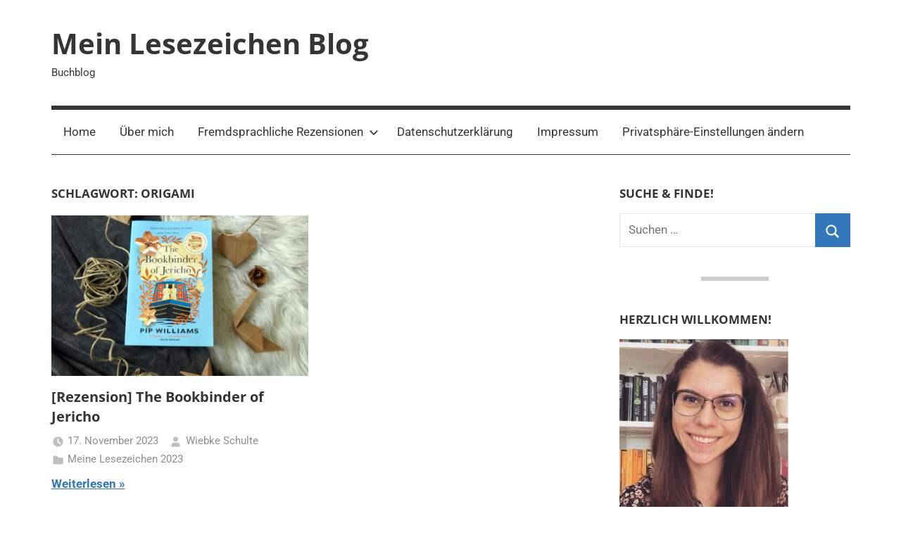

--- FILE ---
content_type: text/html; charset=UTF-8
request_url: https://www.meinlesezeichenblog.com/tag/origami/
body_size: 81995
content:
<!DOCTYPE html><html lang="de"><head><meta charset="UTF-8"><meta name="viewport" content="width=device-width, initial-scale=1"><link rel="profile" href="https://gmpg.org/xfn/11"><title>Origami &#8211; Mein Lesezeichen Blog</title><meta name='robots' content='max-image-preview:large' /><style>[consent-id]:not(.rcb-content-blocker):not([consent-transaction-complete]):not([consent-visual-use-parent^="children:"]):not([consent-confirm]){opacity:0!important;}
.rcb-content-blocker+.rcb-content-blocker-children-fallback~*{display:none!important;}</style><link rel="preload" href="https://www.meinlesezeichenblog.com/wp-content/8486d01de9c65a407e4946ece2afd9de/dist/640236969.js?ver=975c5defe73b4b2fde03afbaa384a541" as="script" /><link rel="preload" href="https://www.meinlesezeichenblog.com/wp-content/8486d01de9c65a407e4946ece2afd9de/dist/239519658.js?ver=346a9aebaecdbc3b8bedda9e20e09463" as="script" /> <script data-cfasync="false" type="text/javascript" defer src="https://www.meinlesezeichenblog.com/wp-content/8486d01de9c65a407e4946ece2afd9de/dist/640236969.js?ver=975c5defe73b4b2fde03afbaa384a541" id="real-cookie-banner-vendor-real-cookie-banner-banner-js"></script> <script type="application/json" data-skip-lazy-load="js-extra" data-skip-moving="true" data-no-defer nitro-exclude data-alt-type="application/ld+json" data-dont-merge data-wpmeteor-nooptimize="true" data-cfasync="false" id="ae21c6279f3098894fca3203b0d2d80571-js-extra">{"slug":"real-cookie-banner","textDomain":"real-cookie-banner","version":"5.2.9","restUrl":"https:\/\/www.meinlesezeichenblog.com\/wp-json\/real-cookie-banner\/v1\/","restNamespace":"real-cookie-banner\/v1","restPathObfuscateOffset":"9ca17e2c4eaf371f","restRoot":"https:\/\/www.meinlesezeichenblog.com\/wp-json\/","restQuery":{"_v":"5.2.9","_locale":"user"},"restNonce":"ed16804a06","restRecreateNonceEndpoint":"https:\/\/www.meinlesezeichenblog.com\/wp-admin\/admin-ajax.php?action=rest-nonce","publicUrl":"https:\/\/www.meinlesezeichenblog.com\/wp-content\/plugins\/real-cookie-banner\/public\/","chunkFolder":"dist","chunksLanguageFolder":"https:\/\/www.meinlesezeichenblog.com\/wp-content\/languages\/mo-cache\/real-cookie-banner\/","chunks":{"chunk-config-tab-blocker.lite.js":["de_DE-83d48f038e1cf6148175589160cda67e","de_DE-e5c2f3318cd06f18a058318f5795a54b","de_DE-76129424d1eb6744d17357561a128725","de_DE-d3d8ada331df664d13fa407b77bc690b"],"chunk-config-tab-blocker.pro.js":["de_DE-ddf5ae983675e7b6eec2afc2d53654a2","de_DE-487d95eea292aab22c80aa3ae9be41f0","de_DE-ab0e642081d4d0d660276c9cebfe9f5d","de_DE-0f5f6074a855fa677e6086b82145bd50"],"chunk-config-tab-consent.lite.js":["de_DE-3823d7521a3fc2857511061e0d660408"],"chunk-config-tab-consent.pro.js":["de_DE-9cb9ecf8c1e8ce14036b5f3a5e19f098"],"chunk-config-tab-cookies.lite.js":["de_DE-1a51b37d0ef409906245c7ed80d76040","de_DE-e5c2f3318cd06f18a058318f5795a54b","de_DE-76129424d1eb6744d17357561a128725"],"chunk-config-tab-cookies.pro.js":["de_DE-572ee75deed92e7a74abba4b86604687","de_DE-487d95eea292aab22c80aa3ae9be41f0","de_DE-ab0e642081d4d0d660276c9cebfe9f5d"],"chunk-config-tab-dashboard.lite.js":["de_DE-f843c51245ecd2b389746275b3da66b6"],"chunk-config-tab-dashboard.pro.js":["de_DE-ae5ae8f925f0409361cfe395645ac077"],"chunk-config-tab-import.lite.js":["de_DE-66df94240f04843e5a208823e466a850"],"chunk-config-tab-import.pro.js":["de_DE-e5fee6b51986d4ff7a051d6f6a7b076a"],"chunk-config-tab-licensing.lite.js":["de_DE-e01f803e4093b19d6787901b9591b5a6"],"chunk-config-tab-licensing.pro.js":["de_DE-4918ea9704f47c2055904e4104d4ffba"],"chunk-config-tab-scanner.lite.js":["de_DE-b10b39f1099ef599835c729334e38429"],"chunk-config-tab-scanner.pro.js":["de_DE-752a1502ab4f0bebfa2ad50c68ef571f"],"chunk-config-tab-settings.lite.js":["de_DE-37978e0b06b4eb18b16164a2d9c93a2c"],"chunk-config-tab-settings.pro.js":["de_DE-e59d3dcc762e276255c8989fbd1f80e3"],"chunk-config-tab-tcf.lite.js":["de_DE-4f658bdbf0aa370053460bc9e3cd1f69","de_DE-e5c2f3318cd06f18a058318f5795a54b","de_DE-d3d8ada331df664d13fa407b77bc690b"],"chunk-config-tab-tcf.pro.js":["de_DE-e1e83d5b8a28f1f91f63b9de2a8b181a","de_DE-487d95eea292aab22c80aa3ae9be41f0","de_DE-0f5f6074a855fa677e6086b82145bd50"]},"others":{"customizeValuesBanner":"{\"layout\":{\"type\":\"dialog\",\"maxHeightEnabled\":false,\"maxHeight\":740,\"dialogMaxWidth\":510,\"dialogPosition\":\"middleCenter\",\"dialogMargin\":[0,0,0,0],\"bannerPosition\":\"bottom\",\"bannerMaxWidth\":1024,\"dialogBorderRadius\":3,\"borderRadius\":5,\"animationIn\":\"none\",\"animationInDuration\":1000,\"animationInOnlyMobile\":false,\"animationOut\":\"none\",\"animationOutDuration\":500,\"animationOutOnlyMobile\":false,\"overlay\":true,\"overlayBg\":\"#000000\",\"overlayBgAlpha\":50,\"overlayBlur\":2},\"decision\":{\"acceptAll\":\"button\",\"acceptEssentials\":\"button\",\"showCloseIcon\":false,\"acceptIndividual\":\"link\",\"buttonOrder\":\"all,essential,save,individual\",\"showGroups\":false,\"groupsFirstView\":false,\"saveButton\":\"always\"},\"design\":{\"bg\":\"#ffffff\",\"textAlign\":\"center\",\"linkTextDecoration\":\"underline\",\"borderWidth\":0,\"borderColor\":\"#ffffff\",\"fontSize\":13,\"fontColor\":\"#2b2b2b\",\"fontInheritFamily\":true,\"fontFamily\":\"Arial, Helvetica, sans-serif\",\"fontWeight\":\"normal\",\"boxShadowEnabled\":true,\"boxShadowOffsetX\":0,\"boxShadowOffsetY\":5,\"boxShadowBlurRadius\":13,\"boxShadowSpreadRadius\":0,\"boxShadowColor\":\"#000000\",\"boxShadowColorAlpha\":20},\"headerDesign\":{\"inheritBg\":true,\"bg\":\"#f4f4f4\",\"inheritTextAlign\":true,\"textAlign\":\"center\",\"padding\":[17,20,15,20],\"logo\":\"\",\"logoRetina\":\"\",\"logoMaxHeight\":40,\"logoPosition\":\"left\",\"logoMargin\":[5,15,5,15],\"fontSize\":20,\"fontColor\":\"#2b2b2b\",\"fontInheritFamily\":true,\"fontFamily\":\"Arial, Helvetica, sans-serif\",\"fontWeight\":\"normal\",\"borderWidth\":1,\"borderColor\":\"#efefef\"},\"bodyDesign\":{\"padding\":[15,20,10,20],\"descriptionInheritFontSize\":true,\"descriptionFontSize\":13,\"dottedGroupsInheritFontSize\":true,\"dottedGroupsFontSize\":13,\"dottedGroupsBulletColor\":\"#15779b\",\"teachingsInheritTextAlign\":true,\"teachingsTextAlign\":\"center\",\"teachingsSeparatorActive\":true,\"teachingsSeparatorWidth\":50,\"teachingsSeparatorHeight\":1,\"teachingsSeparatorColor\":\"#15779b\",\"teachingsInheritFontSize\":false,\"teachingsFontSize\":12,\"teachingsInheritFontColor\":true,\"teachingsFontColor\":\"#000000\",\"accordionMargin\":[10,0,5,0],\"accordionPadding\":[5,10,5,10],\"accordionArrowType\":\"outlined\",\"accordionArrowColor\":\"#15779b\",\"accordionBg\":\"#ffffff\",\"accordionActiveBg\":\"#f9f9f9\",\"accordionHoverBg\":\"#efefef\",\"accordionBorderWidth\":1,\"accordionBorderColor\":\"#efefef\",\"accordionTitleFontSize\":12,\"accordionTitleFontColor\":\"#2b2b2b\",\"accordionTitleFontWeight\":\"normal\",\"accordionDescriptionMargin\":[5,0,0,0],\"accordionDescriptionFontSize\":12,\"accordionDescriptionFontColor\":\"#757575\",\"accordionDescriptionFontWeight\":\"normal\",\"acceptAllOneRowLayout\":false,\"acceptAllPadding\":[10,10,10,10],\"acceptAllBg\":\"#15779b\",\"acceptAllTextAlign\":\"center\",\"acceptAllFontSize\":18,\"acceptAllFontColor\":\"#ffffff\",\"acceptAllFontWeight\":\"normal\",\"acceptAllBorderWidth\":0,\"acceptAllBorderColor\":\"#000000\",\"acceptAllHoverBg\":\"#11607d\",\"acceptAllHoverFontColor\":\"#ffffff\",\"acceptAllHoverBorderColor\":\"#000000\",\"acceptEssentialsUseAcceptAll\":true,\"acceptEssentialsButtonType\":\"\",\"acceptEssentialsPadding\":[10,10,10,10],\"acceptEssentialsBg\":\"#efefef\",\"acceptEssentialsTextAlign\":\"center\",\"acceptEssentialsFontSize\":16,\"acceptEssentialsFontColor\":\"#0a0a0a\",\"acceptEssentialsFontWeight\":\"normal\",\"acceptEssentialsBorderWidth\":0,\"acceptEssentialsBorderColor\":\"#000000\",\"acceptEssentialsHoverBg\":\"#e8e8e8\",\"acceptEssentialsHoverFontColor\":\"#000000\",\"acceptEssentialsHoverBorderColor\":\"#000000\",\"acceptIndividualPadding\":[0,5,0,5],\"acceptIndividualBg\":\"#ffffff\",\"acceptIndividualTextAlign\":\"center\",\"acceptIndividualFontSize\":16,\"acceptIndividualFontColor\":\"#15779b\",\"acceptIndividualFontWeight\":\"normal\",\"acceptIndividualBorderWidth\":0,\"acceptIndividualBorderColor\":\"#000000\",\"acceptIndividualHoverBg\":\"#ffffff\",\"acceptIndividualHoverFontColor\":\"#11607d\",\"acceptIndividualHoverBorderColor\":\"#000000\"},\"footerDesign\":{\"poweredByLink\":true,\"inheritBg\":false,\"bg\":\"#fcfcfc\",\"inheritTextAlign\":true,\"textAlign\":\"center\",\"padding\":[10,20,15,20],\"fontSize\":14,\"fontColor\":\"#000000\",\"fontInheritFamily\":true,\"fontFamily\":\"Arial, Helvetica, sans-serif\",\"fontWeight\":\"normal\",\"hoverFontColor\":\"#2b2b2b\",\"borderWidth\":1,\"borderColor\":\"#efefef\",\"languageSwitcher\":\"flags\"},\"texts\":{\"headline\":\"Privatsph\\u00e4re-Einstellungen\",\"description\":\"Wir verwenden Cookies und \\u00e4hnliche Technologien auf unserer Website und verarbeiten personenbezogene Daten von dir (z.B. IP-Adresse), um z.B. Inhalte und Anzeigen zu personalisieren, Medien von Drittanbietern einzubinden oder Zugriffe auf unsere Website zu analysieren. Die Datenverarbeitung kann auch erst in Folge gesetzter Cookies stattfinden. Wir teilen diese Daten mit Dritten, die wir in den Privatsph\\u00e4re-Einstellungen benennen.<br \\\/><br \\\/>Die Datenverarbeitung kann mit deiner Einwilligung oder auf Basis eines berechtigten Interesses erfolgen, dem du in den Privatsph\\u00e4re-Einstellungen widersprechen kannst. Du hast das Recht, nicht einzuwilligen und deine Einwilligung zu einem sp\\u00e4teren Zeitpunkt zu \\u00e4ndern oder zu widerrufen. Weitere Informationen zur Verwendung deiner Daten findest du in unserer {{privacyPolicy}}Datenschutzerkl\\u00e4rung{{\\\/privacyPolicy}}.\",\"acceptAll\":\"Alle akzeptieren\",\"acceptEssentials\":\"Weiter ohne Einwilligung\",\"acceptIndividual\":\"Privatsph\\u00e4re-Einstellungen individuell festlegen\",\"poweredBy\":\"0\",\"dataProcessingInUnsafeCountries\":\"Einige Dienste verarbeiten personenbezogene Daten in unsicheren Drittl\\u00e4ndern. Indem du in die Nutzung dieser Services einwilligst, erkl\\u00e4rst du dich auch mit der Verarbeitung deiner Daten in diesen unsicheren Drittl\\u00e4ndern gem\\u00e4\\u00df {{legalBasis}} einverstanden. Dies birgt das Risiko, dass deine Daten von Beh\\u00f6rden zu Kontroll- und \\u00dcberwachungszwecken verarbeitet werden, m\\u00f6glicherweise ohne die M\\u00f6glichkeit eines Rechtsbehelfs.\",\"ageNoticeBanner\":\"Du bist unter {{minAge}} Jahre alt? Dann kannst du nicht in optionale Services einwilligen. Du kannst deine Eltern oder Erziehungsberechtigten bitten, mit dir in diese Services einzuwilligen.\",\"ageNoticeBlocker\":\"Du bist unter {{minAge}} Jahre alt? Leider darfst du diesem Service nicht selbst zustimmen, um diese Inhalte zu sehen. Bitte deine Eltern oder Erziehungsberechtigten, dem Service mit dir zuzustimmen!\",\"listServicesNotice\":\"Wenn du alle Services akzeptierst, erlaubst du, dass {{services}} geladen werden. Diese sind nach ihrem Zweck in Gruppen {{serviceGroups}} unterteilt (Zugeh\\u00f6rigkeit durch hochgestellte Zahlen gekennzeichnet).\",\"listServicesLegitimateInterestNotice\":\"Au\\u00dferdem werden die {{services}} auf der Grundlage eines berechtigten Interesses geladen.\",\"consentForwardingExternalHosts\":\"Deine Einwilligung gilt auch auf {{websites}}.\",\"blockerHeadline\":\"{{name}} aufgrund von Privatsph\\u00e4re-Einstellungen blockiert\",\"blockerLinkShowMissing\":\"Zeige alle Services, denen du noch zustimmen musst\",\"blockerLoadButton\":\"Erforderliche Services akzeptieren und Inhalte laden\",\"blockerAcceptInfo\":\"Wenn du die blockierten Inhalte l\\u00e4dst, werden deine Datenschutzeinstellungen angepasst. Inhalte aus diesem Service werden in Zukunft nicht mehr blockiert. Du hast das Recht, deine Entscheidung jederzeit zu widerrufen oder zu \\u00e4ndern.\",\"stickyHistory\":\"Historie der Privatsph\\u00e4re-Einstellungen\",\"stickyRevoke\":\"Einwilligungen widerrufen\",\"stickyRevokeSuccessMessage\":\"Du hast die Einwilligung f\\u00fcr Services mit dessen Cookies und Verarbeitung personenbezogener Daten erfolgreich widerrufen. Die Seite wird jetzt neu geladen!\",\"stickyChange\":\"Privatsph\\u00e4re-Einstellungen \\u00e4ndern\"},\"individualLayout\":{\"inheritDialogMaxWidth\":false,\"dialogMaxWidth\":970,\"inheritBannerMaxWidth\":true,\"bannerMaxWidth\":1980,\"descriptionTextAlign\":\"left\"},\"group\":{\"checkboxBg\":\"#f0f0f0\",\"checkboxBorderWidth\":1,\"checkboxBorderColor\":\"#d2d2d2\",\"checkboxActiveColor\":\"#ffffff\",\"checkboxActiveBg\":\"#15779b\",\"checkboxActiveBorderColor\":\"#11607d\",\"groupInheritBg\":true,\"groupBg\":\"#f4f4f4\",\"groupPadding\":[15,15,15,15],\"groupSpacing\":10,\"groupBorderRadius\":5,\"groupBorderWidth\":1,\"groupBorderColor\":\"#f4f4f4\",\"headlineFontSize\":16,\"headlineFontWeight\":\"normal\",\"headlineFontColor\":\"#2b2b2b\",\"descriptionFontSize\":14,\"descriptionFontColor\":\"#000000\",\"linkColor\":\"#000000\",\"linkHoverColor\":\"#2b2b2b\",\"detailsHideLessRelevant\":true},\"saveButton\":{\"useAcceptAll\":true,\"type\":\"button\",\"padding\":[10,10,10,10],\"bg\":\"#efefef\",\"textAlign\":\"center\",\"fontSize\":16,\"fontColor\":\"#0a0a0a\",\"fontWeight\":\"normal\",\"borderWidth\":0,\"borderColor\":\"#000000\",\"hoverBg\":\"#e8e8e8\",\"hoverFontColor\":\"#000000\",\"hoverBorderColor\":\"#000000\"},\"individualTexts\":{\"headline\":\"Individuelle Privatsph\\u00e4re-Einstellungen\",\"description\":\"Wir verwenden Cookies und \\u00e4hnliche Technologien auf unserer Website und verarbeiten personenbezogene Daten von dir (z.B. IP-Adresse), um z.B. Inhalte und Anzeigen zu personalisieren, Medien von Drittanbietern einzubinden oder Zugriffe auf unsere Website zu analysieren. Die Datenverarbeitung kann auch erst in Folge gesetzter Cookies stattfinden. Wir teilen diese Daten mit Dritten, die wir in den Privatsph\\u00e4re-Einstellungen benennen.<br \\\/><br \\\/>Die Datenverarbeitung kann mit deiner Einwilligung oder auf Basis eines berechtigten Interesses erfolgen, dem du in den Privatsph\\u00e4re-Einstellungen widersprechen kannst. Du hast das Recht, nicht einzuwilligen und deine Einwilligung zu einem sp\\u00e4teren Zeitpunkt zu \\u00e4ndern oder zu widerrufen. Weitere Informationen zur Verwendung deiner Daten findest du in unserer {{privacyPolicy}}Datenschutzerkl\\u00e4rung{{\\\/privacyPolicy}}.<br \\\/><br \\\/>Im Folgenden findest du eine \\u00dcbersicht \\u00fcber alle Services, die von dieser Website genutzt werden. Du kannst dir detaillierte Informationen zu jedem Service ansehen und ihm einzeln zustimmen oder von deinem Widerspruchsrecht Gebrauch machen.\",\"save\":\"Individuelle Auswahlen speichern\",\"showMore\":\"Service-Informationen anzeigen\",\"hideMore\":\"Service-Informationen ausblenden\",\"postamble\":\"\"},\"mobile\":{\"enabled\":true,\"maxHeight\":400,\"hideHeader\":false,\"alignment\":\"bottom\",\"scalePercent\":90,\"scalePercentVertical\":-50},\"sticky\":{\"enabled\":false,\"animationsEnabled\":true,\"alignment\":\"left\",\"bubbleBorderRadius\":50,\"icon\":\"fingerprint\",\"iconCustom\":\"\",\"iconCustomRetina\":\"\",\"iconSize\":30,\"iconColor\":\"#ffffff\",\"bubbleMargin\":[10,20,20,20],\"bubblePadding\":15,\"bubbleBg\":\"#15779b\",\"bubbleBorderWidth\":0,\"bubbleBorderColor\":\"#10556f\",\"boxShadowEnabled\":true,\"boxShadowOffsetX\":0,\"boxShadowOffsetY\":2,\"boxShadowBlurRadius\":5,\"boxShadowSpreadRadius\":1,\"boxShadowColor\":\"#105b77\",\"boxShadowColorAlpha\":40,\"bubbleHoverBg\":\"#ffffff\",\"bubbleHoverBorderColor\":\"#000000\",\"hoverIconColor\":\"#000000\",\"hoverIconCustom\":\"\",\"hoverIconCustomRetina\":\"\",\"menuFontSize\":16,\"menuBorderRadius\":5,\"menuItemSpacing\":10,\"menuItemPadding\":[5,10,5,10]},\"customCss\":{\"css\":\"\",\"antiAdBlocker\":\"y\"}}","isPro":false,"showProHints":false,"proUrl":"https:\/\/devowl.io\/de\/go\/real-cookie-banner?source=rcb-lite","showLiteNotice":true,"frontend":{"groups":"[{\"id\":1685,\"name\":\"Essenziell\",\"slug\":\"essenziell\",\"description\":\"Essenzielle Services sind f\\u00fcr die grundlegende Funktionalit\\u00e4t der Website erforderlich. Sie enthalten nur technisch notwendige Services. Diesen Services kann nicht widersprochen werden.\",\"isEssential\":true,\"isDefault\":true,\"items\":[{\"id\":14149,\"name\":\"Real Cookie Banner\",\"purpose\":\"Real Cookie Banner bittet Website-Besucher um die Einwilligung zum Setzen von Cookies und zur Verarbeitung personenbezogener Daten. Dazu wird jedem Website-Besucher eine UUID (pseudonyme Identifikation des Nutzers) zugewiesen, die bis zum Ablauf des Cookies zur Speicherung der Einwilligung g\\u00fcltig ist. Cookies werden dazu verwendet, um zu testen, ob Cookies gesetzt werden k\\u00f6nnen, um Referenz auf die dokumentierte Einwilligung zu speichern, um zu speichern, in welche Services aus welchen Service-Gruppen der Besucher eingewilligt hat, und, falls Einwilligung nach dem Transparency & Consent Framework (TCF) eingeholt werden, um die Einwilligungen in TCF Partner, Zwecke, besondere Zwecke, Funktionen und besondere Funktionen zu speichern. Im Rahmen der Darlegungspflicht nach DSGVO wird die erhobene Einwilligung vollumf\\u00e4nglich dokumentiert. Dazu z\\u00e4hlt neben den Services und Service-Gruppen, in welche der Besucher eingewilligt hat, und falls Einwilligung nach dem TCF Standard eingeholt werden, in welche TCF Partner, Zwecke und Funktionen der Besucher eingewilligt hat, alle Einstellungen des Cookie Banners zum Zeitpunkt der Einwilligung als auch die technischen Umst\\u00e4nde (z.B. Gr\\u00f6\\u00dfe des Sichtbereichs bei der Einwilligung) und die Nutzerinteraktionen (z.B. Klick auf Buttons), die zur Einwilligung gef\\u00fchrt haben. Die Einwilligung wird pro Sprache einmal erhoben.\",\"providerContact\":{\"phone\":\"\",\"email\":\"\",\"link\":\"\"},\"isProviderCurrentWebsite\":true,\"provider\":\"Mein Lesezeichen Blog\",\"uniqueName\":\"real-cookie-banner\",\"isEmbeddingOnlyExternalResources\":false,\"legalBasis\":\"legal-requirement\",\"dataProcessingInCountries\":[],\"dataProcessingInCountriesSpecialTreatments\":[],\"technicalDefinitions\":[{\"type\":\"http\",\"name\":\"real_cookie_banner*\",\"host\":\".meinlesezeichenblog.com\",\"duration\":182,\"durationUnit\":\"d\",\"isSessionDuration\":false,\"purpose\":\"Eindeutiger Identifikator f\\u00fcr die Einwilligung, aber nicht f\\u00fcr den Website-Besucher. Revisionshash f\\u00fcr die Einstellungen des Cookie-Banners (Texte, Farben, Funktionen, Servicegruppen, Dienste, Content Blocker usw.). IDs f\\u00fcr eingewilligte Services und Service-Gruppen.\"},{\"type\":\"http\",\"name\":\"real_cookie_banner*-tcf\",\"host\":\".meinlesezeichenblog.com\",\"duration\":182,\"durationUnit\":\"d\",\"isSessionDuration\":false,\"purpose\":\"Im Rahmen von TCF gesammelte Einwilligungen, die im TC-String-Format gespeichert werden, einschlie\\u00dflich TCF-Vendoren, -Zwecke, -Sonderzwecke, -Funktionen und -Sonderfunktionen.\"},{\"type\":\"http\",\"name\":\"real_cookie_banner*-gcm\",\"host\":\".meinlesezeichenblog.com\",\"duration\":182,\"durationUnit\":\"d\",\"isSessionDuration\":false,\"purpose\":\"Die im Google Consent Mode gesammelten Einwilligungen in die verschiedenen Einwilligungstypen (Zwecke) werden f\\u00fcr alle mit dem Google Consent Mode kompatiblen Services gespeichert.\"},{\"type\":\"http\",\"name\":\"real_cookie_banner-test\",\"host\":\".meinlesezeichenblog.com\",\"duration\":182,\"durationUnit\":\"d\",\"isSessionDuration\":false,\"purpose\":\"Cookie, der gesetzt wurde, um die Funktionalit\\u00e4t von HTTP-Cookies zu testen. Wird sofort nach dem Test gel\\u00f6scht.\"},{\"type\":\"local\",\"name\":\"real_cookie_banner*\",\"host\":\"https:\\\/\\\/www.meinlesezeichenblog.com\",\"duration\":1,\"durationUnit\":\"d\",\"isSessionDuration\":false,\"purpose\":\"Eindeutiger Identifikator f\\u00fcr die Einwilligung, aber nicht f\\u00fcr den Website-Besucher. Revisionshash f\\u00fcr die Einstellungen des Cookie-Banners (Texte, Farben, Funktionen, Service-Gruppen, Services, Content Blocker usw.). IDs f\\u00fcr eingewilligte Services und Service-Gruppen. Wird nur solange gespeichert, bis die Einwilligung auf dem Website-Server dokumentiert ist.\"},{\"type\":\"local\",\"name\":\"real_cookie_banner*-tcf\",\"host\":\"https:\\\/\\\/www.meinlesezeichenblog.com\",\"duration\":1,\"durationUnit\":\"d\",\"isSessionDuration\":false,\"purpose\":\"Im Rahmen von TCF gesammelte Einwilligungen werden im TC-String-Format gespeichert, einschlie\\u00dflich TCF Vendoren, Zwecke, besondere Zwecke, Funktionen und besondere Funktionen. Wird nur solange gespeichert, bis die Einwilligung auf dem Website-Server dokumentiert ist.\"},{\"type\":\"local\",\"name\":\"real_cookie_banner*-gcm\",\"host\":\"https:\\\/\\\/www.meinlesezeichenblog.com\",\"duration\":1,\"durationUnit\":\"d\",\"isSessionDuration\":false,\"purpose\":\"Im Rahmen des Google Consent Mode erfasste Einwilligungen werden f\\u00fcr alle mit dem Google Consent Mode kompatiblen Services in Einwilligungstypen (Zwecke) gespeichert. Wird nur solange gespeichert, bis die Einwilligung auf dem Website-Server dokumentiert ist.\"},{\"type\":\"local\",\"name\":\"real_cookie_banner-consent-queue*\",\"host\":\"https:\\\/\\\/www.meinlesezeichenblog.com\",\"duration\":1,\"durationUnit\":\"d\",\"isSessionDuration\":false,\"purpose\":\"Lokale Zwischenspeicherung (Caching) der Auswahl im Cookie-Banner, bis der Server die Einwilligung dokumentiert; Dokumentation periodisch oder bei Seitenwechseln versucht, wenn der Server nicht verf\\u00fcgbar oder \\u00fcberlastet ist.\"}],\"codeDynamics\":[],\"providerPrivacyPolicyUrl\":\"https:\\\/\\\/www.meinlesezeichenblog.com\\\/impressum\\\/datenschutz\\\/\",\"providerLegalNoticeUrl\":\"\",\"tagManagerOptInEventName\":\"\",\"tagManagerOptOutEventName\":\"\",\"googleConsentModeConsentTypes\":[],\"executePriority\":10,\"codeOptIn\":\"\",\"executeCodeOptInWhenNoTagManagerConsentIsGiven\":false,\"codeOptOut\":\"\",\"executeCodeOptOutWhenNoTagManagerConsentIsGiven\":false,\"deleteTechnicalDefinitionsAfterOptOut\":false,\"codeOnPageLoad\":\"\",\"presetId\":\"real-cookie-banner\"}]},{\"id\":1686,\"name\":\"Funktional\",\"slug\":\"funktional\",\"description\":\"Funktionale Services sind notwendig, um \\u00fcber die wesentliche Funktionalit\\u00e4t der Website hinausgehende Features wie h\\u00fcbschere Schriftarten, Videowiedergabe oder interaktive Web 2.0-Features bereitzustellen. Inhalte von z.B. Video- und Social Media-Plattformen sind standardm\\u00e4\\u00dfig gesperrt und k\\u00f6nnen zugestimmt werden. Wenn dem Service zugestimmt wird, werden diese Inhalte automatisch ohne weitere manuelle Einwilligung geladen.\",\"isEssential\":false,\"isDefault\":true,\"items\":[{\"id\":14150,\"name\":\"WordPress Kommentare\",\"purpose\":\"WordPress ist das Content-Management-System f\\u00fcr diese Website und bietet die M\\u00f6glichkeit, Kommentare unter Blog-Beitr\\u00e4gen und \\u00e4hnlichen Inhalten zu schreiben. Cookies oder Cookie-\\u00e4hnliche Technologien k\\u00f6nnen gespeichert und ausgelesen werden. Diese k\\u00f6nnen personenbezogene Daten wie den Namen, die E-Mail-Adresse und die Website eines Kommentators enthalten. Deine personenbezogenen Daten k\\u00f6nnen genutzt werden, um sie wieder anzuzeigen, wenn du einen weiteren Kommentar auf dieser Website schreiben m\\u00f6chtest.\",\"providerContact\":{\"phone\":\"\",\"email\":\"\",\"link\":\"\"},\"isProviderCurrentWebsite\":true,\"provider\":\"Mein Lesezeichen Blog\",\"uniqueName\":\"wordpress-comments\",\"isEmbeddingOnlyExternalResources\":false,\"legalBasis\":\"consent\",\"dataProcessingInCountries\":[],\"dataProcessingInCountriesSpecialTreatments\":[],\"technicalDefinitions\":[{\"type\":\"http\",\"name\":\"comment_author_*\",\"host\":\"meinlesezeichenblog.com\",\"duration\":1,\"durationUnit\":\"y\",\"isSessionDuration\":false,\"purpose\":\"\"},{\"type\":\"http\",\"name\":\"comment_author_email_*\",\"host\":\"meinlesezeichenblog.com\",\"duration\":1,\"durationUnit\":\"y\",\"isSessionDuration\":false,\"purpose\":\"\"},{\"type\":\"http\",\"name\":\"comment_author_url_*\",\"host\":\"meinlesezeichenblog.com\",\"duration\":1,\"durationUnit\":\"y\",\"isSessionDuration\":false,\"purpose\":\"\"}],\"codeDynamics\":[],\"providerPrivacyPolicyUrl\":\"https:\\\/\\\/www.meinlesezeichenblog.com\\\/impressum\\\/datenschutz\\\/\",\"providerLegalNoticeUrl\":\"\",\"tagManagerOptInEventName\":\"\",\"tagManagerOptOutEventName\":\"\",\"googleConsentModeConsentTypes\":[],\"executePriority\":10,\"codeOptIn\":\"base64-encoded:[base64]\",\"executeCodeOptInWhenNoTagManagerConsentIsGiven\":false,\"codeOptOut\":\"\",\"executeCodeOptOutWhenNoTagManagerConsentIsGiven\":false,\"deleteTechnicalDefinitionsAfterOptOut\":false,\"codeOnPageLoad\":\"\",\"presetId\":\"wordpress-comments\"}]}]","links":[{"id":14712,"label":"Datenschutzerkl\u00e4rung","pageType":"privacyPolicy","isExternalUrl":false,"pageId":8883,"url":"https:\/\/www.meinlesezeichenblog.com\/impressum\/datenschutz\/","hideCookieBanner":true,"isTargetBlank":true},{"id":14713,"label":"Impressum","pageType":"legalNotice","isExternalUrl":false,"pageId":42,"url":"https:\/\/www.meinlesezeichenblog.com\/impressum\/","hideCookieBanner":true,"isTargetBlank":true}],"websiteOperator":{"address":"","country":"","contactEmail":"base64-encoded:d2llYmtlLnNjaHVsdGVAbWVpbmxlc2V6ZWljaGVuYmxvZy5jb20=","contactPhone":"","contactFormUrl":false},"blocker":[{"id":15187,"name":"WordPress Kommentare","description":"","rules":["input[type=\"checkbox\"][id=\"wp-comment-cookies-consent\":keepAttributes(value=type,id),confirm()]"],"criteria":"services","tcfVendors":[],"tcfPurposes":[],"services":[14150],"isVisual":true,"visualType":"default","visualMediaThumbnail":"0","visualContentType":"","isVisualDarkMode":false,"visualBlur":0,"visualDownloadThumbnail":false,"visualHeroButtonText":"","shouldForceToShowVisual":false,"presetId":"wordpress-comments","visualThumbnail":null}],"languageSwitcher":[],"predefinedDataProcessingInSafeCountriesLists":{"GDPR":["AT","BE","BG","HR","CY","CZ","DK","EE","FI","FR","DE","GR","HU","IE","IS","IT","LI","LV","LT","LU","MT","NL","NO","PL","PT","RO","SK","SI","ES","SE"],"DSG":["CH"],"GDPR+DSG":[],"ADEQUACY_EU":["AD","AR","CA","FO","GG","IL","IM","JP","JE","NZ","KR","CH","GB","UY","US"],"ADEQUACY_CH":["DE","AD","AR","AT","BE","BG","CA","CY","HR","DK","ES","EE","FI","FR","GI","GR","GG","HU","IM","FO","IE","IS","IL","IT","JE","LV","LI","LT","LU","MT","MC","NO","NZ","NL","PL","PT","CZ","RO","GB","SK","SI","SE","UY","US"]},"decisionCookieName":"real_cookie_banner-v:3_blog:1_path:6d5e8fc","revisionHash":"76f57d371eb5ae6466325c40f39bc8ef","territorialLegalBasis":["gdpr-eprivacy"],"setCookiesViaManager":"none","isRespectDoNotTrack":true,"failedConsentDocumentationHandling":"essentials","isAcceptAllForBots":true,"isDataProcessingInUnsafeCountries":false,"isAgeNotice":true,"ageNoticeAgeLimit":16,"isListServicesNotice":true,"isBannerLessConsent":false,"isTcf":false,"isGcm":false,"isGcmListPurposes":false,"hasLazyData":false},"anonymousContentUrl":"https:\/\/www.meinlesezeichenblog.com\/wp-content\/8486d01de9c65a407e4946ece2afd9de\/dist\/","anonymousHash":"8486d01de9c65a407e4946ece2afd9de","hasDynamicPreDecisions":false,"isLicensed":true,"isDevLicense":false,"multilingualSkipHTMLForTag":"","isCurrentlyInTranslationEditorPreview":false,"defaultLanguage":"","currentLanguage":"","activeLanguages":[],"context":"","iso3166OneAlpha2":{"AF":"Afghanistan","AL":"Albanien","DZ":"Algerien","AS":"Amerikanisch-Samoa","AD":"Andorra","AO":"Angola","AI":"Anguilla","AQ":"Antarktis","AG":"Antigua und Barbuda","AR":"Argentinien","AM":"Armenien","AW":"Aruba","AZ":"Aserbaidschan","AU":"Australien","BS":"Bahamas","BH":"Bahrain","BD":"Bangladesch","BB":"Barbados","BY":"Belarus","BE":"Belgien","BZ":"Belize","BJ":"Benin","BM":"Bermuda","BT":"Bhutan","BO":"Bolivien","BA":"Bosnien und Herzegowina","BW":"Botswana","BV":"Bouvetinsel","BR":"Brasilien","IO":"Britisches Territorium im Indischen Ozean","BN":"Brunei Darussalam","BG":"Bulgarien","BF":"Burkina Faso","BI":"Burundi","CL":"Chile","CN":"China","CK":"Cookinseln","CR":"Costa Rica","DE":"Deutschland","LA":"Die Laotische Demokratische Volksrepublik","DM":"Dominica","DO":"Dominikanische Republik","DJ":"Dschibuti","DK":"D\u00e4nemark","EC":"Ecuador","SV":"El Salvador","ER":"Eritrea","EE":"Estland","FK":"Falklandinseln (Malwinen)","FJ":"Fidschi","FI":"Finnland","FR":"Frankreich","GF":"Franz\u00f6sisch-Guayana","PF":"Franz\u00f6sisch-Polynesien","TF":"Franz\u00f6sische S\u00fcd- und Antarktisgebiete","FO":"F\u00e4r\u00f6er Inseln","FM":"F\u00f6derierte Staaten von Mikronesien","GA":"Gabun","GM":"Gambia","GE":"Georgien","GH":"Ghana","GI":"Gibraltar","GD":"Grenada","GR":"Griechenland","GL":"Gr\u00f6nland","GP":"Guadeloupe","GU":"Guam","GT":"Guatemala","GG":"Guernsey","GN":"Guinea","GW":"Guinea-Bissau","GY":"Guyana","HT":"Haiti","HM":"Heard und die McDonaldinseln","VA":"Heiliger Stuhl (Staat Vatikanstadt)","HN":"Honduras","HK":"Hong Kong","IN":"Indien","ID":"Indonesien","IQ":"Irak","IE":"Irland","IR":"Islamische Republik Iran","IS":"Island","IM":"Isle of Man","IL":"Israel","IT":"Italien","JM":"Jamaika","JP":"Japan","YE":"Jemen","JE":"Jersey","JO":"Jordanien","VG":"Jungferninseln, Britisch","VI":"Jungferninseln, U.S.","KY":"Kaimaninseln","KH":"Kambodscha","CM":"Kamerun","CA":"Kanada","CV":"Kap Verde","KZ":"Kasachstan","QA":"Katar","KE":"Kenia","KG":"Kirgisistan","KI":"Kiribati","UM":"Kleinere Inselbesitzungen der Vereinigten Staaten","CC":"Kokosinseln","CO":"Kolumbien","KM":"Komoren","CG":"Kongo","CD":"Kongo, Demokratische Republik","KR":"Korea","HR":"Kroatien","CU":"Kuba","KW":"Kuwait","LS":"Lesotho","LV":"Lettland","LB":"Libanon","LR":"Liberia","LY":"Libysch-Arabische Dschamahirija","LI":"Liechtenstein","LT":"Litauen","LU":"Luxemburg","MO":"Macao","MG":"Madagaskar","MW":"Malawi","MY":"Malaysia","MV":"Malediven","ML":"Mali","MT":"Malta","MA":"Marokko","MH":"Marshallinseln","MQ":"Martinique","MR":"Mauretanien","MU":"Mauritius","YT":"Mayotte","MK":"Mazedonien","MX":"Mexiko","MD":"Moldawien","MC":"Monaco","MN":"Mongolei","ME":"Montenegro","MS":"Montserrat","MZ":"Mosambik","MM":"Myanmar","NA":"Namibia","NR":"Nauru","NP":"Nepal","NC":"Neukaledonien","NZ":"Neuseeland","NI":"Nicaragua","NL":"Niederlande","AN":"Niederl\u00e4ndische Antillen","NE":"Niger","NG":"Nigeria","NU":"Niue","KP":"Nordkorea","NF":"Norfolkinsel","NO":"Norwegen","MP":"N\u00f6rdliche Marianen","OM":"Oman","PK":"Pakistan","PW":"Palau","PS":"Pal\u00e4stinensisches Gebiet, besetzt","PA":"Panama","PG":"Papua-Neuguinea","PY":"Paraguay","PE":"Peru","PH":"Philippinen","PN":"Pitcairn","PL":"Polen","PT":"Portugal","PR":"Puerto Rico","CI":"Republik C\u00f4te d'Ivoire","RW":"Ruanda","RO":"Rum\u00e4nien","RU":"Russische F\u00f6deration","RE":"R\u00e9union","BL":"Saint Barth\u00e9l\u00e9my","PM":"Saint Pierre und Miquelo","SB":"Salomonen","ZM":"Sambia","WS":"Samoa","SM":"San Marino","SH":"Sankt Helena","MF":"Sankt Martin","SA":"Saudi-Arabien","SE":"Schweden","CH":"Schweiz","SN":"Senegal","RS":"Serbien","SC":"Seychellen","SL":"Sierra Leone","ZW":"Simbabwe","SG":"Singapur","SK":"Slowakei","SI":"Slowenien","SO":"Somalia","ES":"Spanien","LK":"Sri Lanka","KN":"St. Kitts und Nevis","LC":"St. Lucia","VC":"St. Vincent und Grenadinen","SD":"Sudan","SR":"Surinam","SJ":"Svalbard und Jan Mayen","SZ":"Swasiland","SY":"Syrische Arabische Republik","ST":"S\u00e3o Tom\u00e9 und Pr\u00edncipe","ZA":"S\u00fcdafrika","GS":"S\u00fcdgeorgien und die S\u00fcdlichen Sandwichinseln","TJ":"Tadschikistan","TW":"Taiwan","TZ":"Tansania","TH":"Thailand","TL":"Timor-Leste","TG":"Togo","TK":"Tokelau","TO":"Tonga","TT":"Trinidad und Tobago","TD":"Tschad","CZ":"Tschechische Republik","TN":"Tunesien","TM":"Turkmenistan","TC":"Turks- und Caicosinseln","TV":"Tuvalu","TR":"T\u00fcrkei","UG":"Uganda","UA":"Ukraine","HU":"Ungarn","UY":"Uruguay","UZ":"Usbekistan","VU":"Vanuatu","VE":"Venezuela","AE":"Vereinigte Arabische Emirate","US":"Vereinigte Staaten","GB":"Vereinigtes K\u00f6nigreich","VN":"Vietnam","WF":"Wallis und Futuna","CX":"Weihnachtsinsel","EH":"Westsahara","CF":"Zentralafrikanische Republik","CY":"Zypern","EG":"\u00c4gypten","GQ":"\u00c4quatorialguinea","ET":"\u00c4thiopien","AX":"\u00c5land Inseln","AT":"\u00d6sterreich"},"visualParentSelectors":{".et_pb_video_box":1,".et_pb_video_slider:has(>.et_pb_slider_carousel %s)":"self",".ast-oembed-container":1,".wpb_video_wrapper":1,".gdlr-core-pbf-background-wrap":1},"isPreventPreDecision":false,"isInvalidateImplicitUserConsent":false,"dependantVisibilityContainers":["[role=\"tabpanel\"]",".eael-tab-content-item",".wpcs_content_inner",".op3-contenttoggleitem-content",".op3-popoverlay-content",".pum-overlay","[data-elementor-type=\"popup\"]",".wp-block-ub-content-toggle-accordion-content-wrap",".w-popup-wrap",".oxy-lightbox_inner[data-inner-content=true]",".oxy-pro-accordion_body",".oxy-tab-content",".kt-accordion-panel",".vc_tta-panel-body",".mfp-hide","div[id^=\"tve_thrive_lightbox_\"]",".brxe-xpromodalnestable",".evcal_eventcard",".divioverlay",".et_pb_toggle_content"],"disableDeduplicateExceptions":[".et_pb_video_slider"],"bannerDesignVersion":12,"bannerI18n":{"showMore":"Mehr anzeigen","hideMore":"Verstecken","showLessRelevantDetails":"Weitere Details anzeigen (%s)","hideLessRelevantDetails":"Weitere Details ausblenden (%s)","other":"Anderes","legalBasis":{"label":"Verwendung auf gesetzlicher Grundlage von","consentPersonalData":"Einwilligung zur Verarbeitung personenbezogener Daten","consentStorage":"Einwilligung zur Speicherung oder zum Zugriff auf Informationen auf der Endeinrichtung des Nutzers","legitimateInterestPersonalData":"Berechtigtes Interesse zur Verarbeitung personenbezogener Daten","legitimateInterestStorage":"Bereitstellung eines ausdr\u00fccklich gew\u00fcnschten digitalen Dienstes zur Speicherung oder zum Zugriff auf Informationen auf der Endeinrichtung des Nutzers","legalRequirementPersonalData":"Erf\u00fcllung einer rechtlichen Verpflichtung zur Verarbeitung personenbezogener Daten"},"territorialLegalBasisArticles":{"gdpr-eprivacy":{"dataProcessingInUnsafeCountries":"Art. 49 Abs. 1 lit. a DSGVO"},"dsg-switzerland":{"dataProcessingInUnsafeCountries":"Art. 17 Abs. 1 lit. a DSG (Schweiz)"}},"legitimateInterest":"Berechtigtes Interesse","consent":"Einwilligung","crawlerLinkAlert":"Wir haben erkannt, dass du ein Crawler\/Bot bist. Nur nat\u00fcrliche Personen d\u00fcrfen in Cookies und die Verarbeitung von personenbezogenen Daten einwilligen. Daher hat der Link f\u00fcr dich keine Funktion.","technicalCookieDefinitions":"Technische Cookie-Definitionen","technicalCookieName":"Technischer Cookie Name","usesCookies":"Verwendete Cookies","cookieRefresh":"Cookie-Erneuerung","usesNonCookieAccess":"Verwendet Cookie-\u00e4hnliche Informationen (LocalStorage, SessionStorage, IndexDB, etc.)","host":"Host","duration":"Dauer","noExpiration":"Kein Ablauf","type":"Typ","purpose":"Zweck","purposes":"Zwecke","headerTitlePrivacyPolicyHistory":"Privatsph\u00e4re-Einstellungen: Historie","skipToConsentChoices":"Zu Einwilligungsoptionen springen","historyLabel":"Einwilligungen anzeigen vom","historyItemLoadError":"Das Lesen der Zustimmung ist fehlgeschlagen. Bitte versuche es sp\u00e4ter noch einmal!","historySelectNone":"Noch nicht eingewilligt","provider":"Anbieter","providerContactPhone":"Telefon","providerContactEmail":"E-Mail","providerContactLink":"Kontaktformular","providerPrivacyPolicyUrl":"Datenschutzerkl\u00e4rung","providerLegalNoticeUrl":"Impressum","nonStandard":"Nicht standardisierte Datenverarbeitung","nonStandardDesc":"Einige Services setzen Cookies und\/oder verarbeiten personenbezogene Daten, ohne die Standards f\u00fcr die Mitteilung der Einwilligung einzuhalten. Diese Services werden in mehrere Gruppen eingeteilt. Sogenannte \"essenzielle Services\" werden auf Basis eines berechtigten Interesses genutzt und k\u00f6nnen nicht abgew\u00e4hlt werden (ein Widerspruch muss ggf. per E-Mail oder Brief gem\u00e4\u00df der Datenschutzerkl\u00e4rung erfolgen), w\u00e4hrend alle anderen Services nur nach einer Einwilligung genutzt werden.","dataProcessingInThirdCountries":"Datenverarbeitung in Drittl\u00e4ndern","safetyMechanisms":{"label":"Sicherheitsmechanismen f\u00fcr die Daten\u00fcbermittlung","standardContractualClauses":"Standardvertragsklauseln","adequacyDecision":"Angemessenheitsbeschluss","eu":"EU","switzerland":"Schweiz","bindingCorporateRules":"Verbindliche interne Datenschutzvorschriften","contractualGuaranteeSccSubprocessors":"Vertragliche Garantie f\u00fcr Standardvertragsklauseln mit Unterauftragsverarbeitern"},"durationUnit":{"n1":{"s":"Sekunde","m":"Minute","h":"Stunde","d":"Tag","mo":"Monat","y":"Jahr"},"nx":{"s":"Sekunden","m":"Minuten","h":"Stunden","d":"Tage","mo":"Monate","y":"Jahre"}},"close":"Schlie\u00dfen","closeWithoutSaving":"Schlie\u00dfen ohne Speichern","yes":"Ja","no":"Nein","unknown":"Unbekannt","none":"Nichts","noLicense":"Keine Lizenz aktiviert - kein Produktionseinsatz!","devLicense":"Produktlizenz nicht f\u00fcr den Produktionseinsatz!","devLicenseLearnMore":"Mehr erfahren","devLicenseLink":"https:\/\/devowl.io\/de\/wissensdatenbank\/lizenz-installations-typ\/","andSeparator":" und ","deprecated":{"appropriateSafeguard":"Geeignete Garantien","dataProcessingInUnsafeCountries":"Datenverarbeitung in unsicheren Drittl\u00e4ndern","legalRequirement":"Erf\u00fcllung einer rechtlichen Verpflichtung"}},"pageRequestUuid4":"a763df1fe-3ff0-47ae-81f2-c613e619afcc","pageByIdUrl":"https:\/\/www.meinlesezeichenblog.com?page_id","pluginUrl":"https:\/\/devowl.io\/wordpress-real-cookie-banner\/"}}</script> <script data-skip-lazy-load="js-extra" data-skip-moving="true" data-no-defer nitro-exclude data-alt-type="application/ld+json" data-dont-merge data-wpmeteor-nooptimize="true" data-cfasync="false" id="ae21c6279f3098894fca3203b0d2d80572-js-extra">(()=>{var x=function (a,b){return-1<["codeOptIn","codeOptOut","codeOnPageLoad","contactEmail"].indexOf(a)&&"string"==typeof b&&b.startsWith("base64-encoded:")?window.atob(b.substr(15)):b},t=(e,t)=>new Proxy(e,{get:(e,n)=>{let r=Reflect.get(e,n);return n===t&&"string"==typeof r&&(r=JSON.parse(r,x),Reflect.set(e,n,r)),r}}),n=JSON.parse(document.getElementById("ae21c6279f3098894fca3203b0d2d80571-js-extra").innerHTML,x);window.Proxy?n.others.frontend=t(n.others.frontend,"groups"):n.others.frontend.groups=JSON.parse(n.others.frontend.groups,x);window.Proxy?n.others=t(n.others,"customizeValuesBanner"):n.others.customizeValuesBanner=JSON.parse(n.others.customizeValuesBanner,x);;window.realCookieBanner=n;window[Math.random().toString(36)]=n;
})();</script><script data-cfasync="false" type="text/javascript" id="real-cookie-banner-banner-js-before">((a,b)=>{a[b]||(a[b]={unblockSync:()=>undefined},["consentSync"].forEach(c=>a[b][c]=()=>({cookie:null,consentGiven:!1,cookieOptIn:!0})),["consent","consentAll","unblock"].forEach(c=>a[b][c]=(...d)=>new Promise(e=>a.addEventListener(b,()=>{a[b][c](...d).then(e)},{once:!0}))))})(window,"consentApi");
//# sourceURL=real-cookie-banner-banner-js-before</script> <script data-cfasync="false" type="text/javascript" defer src="https://www.meinlesezeichenblog.com/wp-content/8486d01de9c65a407e4946ece2afd9de/dist/239519658.js?ver=346a9aebaecdbc3b8bedda9e20e09463" id="real-cookie-banner-banner-js"></script> <style id='wp-img-auto-sizes-contain-inline-css' type='text/css'>img:is([sizes=auto i],[sizes^="auto," i]){contain-intrinsic-size:3000px 1500px}
/*# sourceURL=wp-img-auto-sizes-contain-inline-css */</style><link rel='stylesheet' id='mercia-theme-fonts-css' href='https://www.meinlesezeichenblog.com/wp-content/cache/autoptimize/css/autoptimize_single_0e92a43c50973c33500e8b242ae73f44.css?ver=20201110' type='text/css' media='all' /><style id='wp-block-library-inline-css' type='text/css'>:root{--wp-block-synced-color:#7a00df;--wp-block-synced-color--rgb:122,0,223;--wp-bound-block-color:var(--wp-block-synced-color);--wp-editor-canvas-background:#ddd;--wp-admin-theme-color:#007cba;--wp-admin-theme-color--rgb:0,124,186;--wp-admin-theme-color-darker-10:#006ba1;--wp-admin-theme-color-darker-10--rgb:0,107,160.5;--wp-admin-theme-color-darker-20:#005a87;--wp-admin-theme-color-darker-20--rgb:0,90,135;--wp-admin-border-width-focus:2px}@media (min-resolution:192dpi){:root{--wp-admin-border-width-focus:1.5px}}.wp-element-button{cursor:pointer}:root .has-very-light-gray-background-color{background-color:#eee}:root .has-very-dark-gray-background-color{background-color:#313131}:root .has-very-light-gray-color{color:#eee}:root .has-very-dark-gray-color{color:#313131}:root .has-vivid-green-cyan-to-vivid-cyan-blue-gradient-background{background:linear-gradient(135deg,#00d084,#0693e3)}:root .has-purple-crush-gradient-background{background:linear-gradient(135deg,#34e2e4,#4721fb 50%,#ab1dfe)}:root .has-hazy-dawn-gradient-background{background:linear-gradient(135deg,#faaca8,#dad0ec)}:root .has-subdued-olive-gradient-background{background:linear-gradient(135deg,#fafae1,#67a671)}:root .has-atomic-cream-gradient-background{background:linear-gradient(135deg,#fdd79a,#004a59)}:root .has-nightshade-gradient-background{background:linear-gradient(135deg,#330968,#31cdcf)}:root .has-midnight-gradient-background{background:linear-gradient(135deg,#020381,#2874fc)}:root{--wp--preset--font-size--normal:16px;--wp--preset--font-size--huge:42px}.has-regular-font-size{font-size:1em}.has-larger-font-size{font-size:2.625em}.has-normal-font-size{font-size:var(--wp--preset--font-size--normal)}.has-huge-font-size{font-size:var(--wp--preset--font-size--huge)}.has-text-align-center{text-align:center}.has-text-align-left{text-align:left}.has-text-align-right{text-align:right}.has-fit-text{white-space:nowrap!important}#end-resizable-editor-section{display:none}.aligncenter{clear:both}.items-justified-left{justify-content:flex-start}.items-justified-center{justify-content:center}.items-justified-right{justify-content:flex-end}.items-justified-space-between{justify-content:space-between}.screen-reader-text{border:0;clip-path:inset(50%);height:1px;margin:-1px;overflow:hidden;padding:0;position:absolute;width:1px;word-wrap:normal!important}.screen-reader-text:focus{background-color:#ddd;clip-path:none;color:#444;display:block;font-size:1em;height:auto;left:5px;line-height:normal;padding:15px 23px 14px;text-decoration:none;top:5px;width:auto;z-index:100000}html :where(.has-border-color){border-style:solid}html :where([style*=border-top-color]){border-top-style:solid}html :where([style*=border-right-color]){border-right-style:solid}html :where([style*=border-bottom-color]){border-bottom-style:solid}html :where([style*=border-left-color]){border-left-style:solid}html :where([style*=border-width]){border-style:solid}html :where([style*=border-top-width]){border-top-style:solid}html :where([style*=border-right-width]){border-right-style:solid}html :where([style*=border-bottom-width]){border-bottom-style:solid}html :where([style*=border-left-width]){border-left-style:solid}html :where(img[class*=wp-image-]){height:auto;max-width:100%}:where(figure){margin:0 0 1em}html :where(.is-position-sticky){--wp-admin--admin-bar--position-offset:var(--wp-admin--admin-bar--height,0px)}@media screen and (max-width:600px){html :where(.is-position-sticky){--wp-admin--admin-bar--position-offset:0px}}

/*# sourceURL=wp-block-library-inline-css */</style><style id='wp-block-separator-inline-css' type='text/css'>@charset "UTF-8";.wp-block-separator{border:none;border-top:2px solid}:root :where(.wp-block-separator.is-style-dots){height:auto;line-height:1;text-align:center}:root :where(.wp-block-separator.is-style-dots):before{color:currentColor;content:"···";font-family:serif;font-size:1.5em;letter-spacing:2em;padding-left:2em}.wp-block-separator.is-style-dots{background:none!important;border:none!important}
/*# sourceURL=https://www.meinlesezeichenblog.com/wp-includes/blocks/separator/style.min.css */</style><style id='global-styles-inline-css' type='text/css'>:root{--wp--preset--aspect-ratio--square: 1;--wp--preset--aspect-ratio--4-3: 4/3;--wp--preset--aspect-ratio--3-4: 3/4;--wp--preset--aspect-ratio--3-2: 3/2;--wp--preset--aspect-ratio--2-3: 2/3;--wp--preset--aspect-ratio--16-9: 16/9;--wp--preset--aspect-ratio--9-16: 9/16;--wp--preset--color--black: #000000;--wp--preset--color--cyan-bluish-gray: #abb8c3;--wp--preset--color--white: #ffffff;--wp--preset--color--pale-pink: #f78da7;--wp--preset--color--vivid-red: #cf2e2e;--wp--preset--color--luminous-vivid-orange: #ff6900;--wp--preset--color--luminous-vivid-amber: #fcb900;--wp--preset--color--light-green-cyan: #7bdcb5;--wp--preset--color--vivid-green-cyan: #00d084;--wp--preset--color--pale-cyan-blue: #8ed1fc;--wp--preset--color--vivid-cyan-blue: #0693e3;--wp--preset--color--vivid-purple: #9b51e0;--wp--preset--color--primary: #3377bb;--wp--preset--color--secondary: #0d5195;--wp--preset--color--tertiary: #002b6f;--wp--preset--color--accent: #0d9551;--wp--preset--color--highlight: #bb3353;--wp--preset--color--light-gray: #e5e5e5;--wp--preset--color--gray: #858585;--wp--preset--color--dark-gray: #353535;--wp--preset--gradient--vivid-cyan-blue-to-vivid-purple: linear-gradient(135deg,rgb(6,147,227) 0%,rgb(155,81,224) 100%);--wp--preset--gradient--light-green-cyan-to-vivid-green-cyan: linear-gradient(135deg,rgb(122,220,180) 0%,rgb(0,208,130) 100%);--wp--preset--gradient--luminous-vivid-amber-to-luminous-vivid-orange: linear-gradient(135deg,rgb(252,185,0) 0%,rgb(255,105,0) 100%);--wp--preset--gradient--luminous-vivid-orange-to-vivid-red: linear-gradient(135deg,rgb(255,105,0) 0%,rgb(207,46,46) 100%);--wp--preset--gradient--very-light-gray-to-cyan-bluish-gray: linear-gradient(135deg,rgb(238,238,238) 0%,rgb(169,184,195) 100%);--wp--preset--gradient--cool-to-warm-spectrum: linear-gradient(135deg,rgb(74,234,220) 0%,rgb(151,120,209) 20%,rgb(207,42,186) 40%,rgb(238,44,130) 60%,rgb(251,105,98) 80%,rgb(254,248,76) 100%);--wp--preset--gradient--blush-light-purple: linear-gradient(135deg,rgb(255,206,236) 0%,rgb(152,150,240) 100%);--wp--preset--gradient--blush-bordeaux: linear-gradient(135deg,rgb(254,205,165) 0%,rgb(254,45,45) 50%,rgb(107,0,62) 100%);--wp--preset--gradient--luminous-dusk: linear-gradient(135deg,rgb(255,203,112) 0%,rgb(199,81,192) 50%,rgb(65,88,208) 100%);--wp--preset--gradient--pale-ocean: linear-gradient(135deg,rgb(255,245,203) 0%,rgb(182,227,212) 50%,rgb(51,167,181) 100%);--wp--preset--gradient--electric-grass: linear-gradient(135deg,rgb(202,248,128) 0%,rgb(113,206,126) 100%);--wp--preset--gradient--midnight: linear-gradient(135deg,rgb(2,3,129) 0%,rgb(40,116,252) 100%);--wp--preset--font-size--small: 13px;--wp--preset--font-size--medium: 20px;--wp--preset--font-size--large: 36px;--wp--preset--font-size--x-large: 42px;--wp--preset--spacing--20: 0.44rem;--wp--preset--spacing--30: 0.67rem;--wp--preset--spacing--40: 1rem;--wp--preset--spacing--50: 1.5rem;--wp--preset--spacing--60: 2.25rem;--wp--preset--spacing--70: 3.38rem;--wp--preset--spacing--80: 5.06rem;--wp--preset--shadow--natural: 6px 6px 9px rgba(0, 0, 0, 0.2);--wp--preset--shadow--deep: 12px 12px 50px rgba(0, 0, 0, 0.4);--wp--preset--shadow--sharp: 6px 6px 0px rgba(0, 0, 0, 0.2);--wp--preset--shadow--outlined: 6px 6px 0px -3px rgb(255, 255, 255), 6px 6px rgb(0, 0, 0);--wp--preset--shadow--crisp: 6px 6px 0px rgb(0, 0, 0);}:where(.is-layout-flex){gap: 0.5em;}:where(.is-layout-grid){gap: 0.5em;}body .is-layout-flex{display: flex;}.is-layout-flex{flex-wrap: wrap;align-items: center;}.is-layout-flex > :is(*, div){margin: 0;}body .is-layout-grid{display: grid;}.is-layout-grid > :is(*, div){margin: 0;}:where(.wp-block-columns.is-layout-flex){gap: 2em;}:where(.wp-block-columns.is-layout-grid){gap: 2em;}:where(.wp-block-post-template.is-layout-flex){gap: 1.25em;}:where(.wp-block-post-template.is-layout-grid){gap: 1.25em;}.has-black-color{color: var(--wp--preset--color--black) !important;}.has-cyan-bluish-gray-color{color: var(--wp--preset--color--cyan-bluish-gray) !important;}.has-white-color{color: var(--wp--preset--color--white) !important;}.has-pale-pink-color{color: var(--wp--preset--color--pale-pink) !important;}.has-vivid-red-color{color: var(--wp--preset--color--vivid-red) !important;}.has-luminous-vivid-orange-color{color: var(--wp--preset--color--luminous-vivid-orange) !important;}.has-luminous-vivid-amber-color{color: var(--wp--preset--color--luminous-vivid-amber) !important;}.has-light-green-cyan-color{color: var(--wp--preset--color--light-green-cyan) !important;}.has-vivid-green-cyan-color{color: var(--wp--preset--color--vivid-green-cyan) !important;}.has-pale-cyan-blue-color{color: var(--wp--preset--color--pale-cyan-blue) !important;}.has-vivid-cyan-blue-color{color: var(--wp--preset--color--vivid-cyan-blue) !important;}.has-vivid-purple-color{color: var(--wp--preset--color--vivid-purple) !important;}.has-black-background-color{background-color: var(--wp--preset--color--black) !important;}.has-cyan-bluish-gray-background-color{background-color: var(--wp--preset--color--cyan-bluish-gray) !important;}.has-white-background-color{background-color: var(--wp--preset--color--white) !important;}.has-pale-pink-background-color{background-color: var(--wp--preset--color--pale-pink) !important;}.has-vivid-red-background-color{background-color: var(--wp--preset--color--vivid-red) !important;}.has-luminous-vivid-orange-background-color{background-color: var(--wp--preset--color--luminous-vivid-orange) !important;}.has-luminous-vivid-amber-background-color{background-color: var(--wp--preset--color--luminous-vivid-amber) !important;}.has-light-green-cyan-background-color{background-color: var(--wp--preset--color--light-green-cyan) !important;}.has-vivid-green-cyan-background-color{background-color: var(--wp--preset--color--vivid-green-cyan) !important;}.has-pale-cyan-blue-background-color{background-color: var(--wp--preset--color--pale-cyan-blue) !important;}.has-vivid-cyan-blue-background-color{background-color: var(--wp--preset--color--vivid-cyan-blue) !important;}.has-vivid-purple-background-color{background-color: var(--wp--preset--color--vivid-purple) !important;}.has-black-border-color{border-color: var(--wp--preset--color--black) !important;}.has-cyan-bluish-gray-border-color{border-color: var(--wp--preset--color--cyan-bluish-gray) !important;}.has-white-border-color{border-color: var(--wp--preset--color--white) !important;}.has-pale-pink-border-color{border-color: var(--wp--preset--color--pale-pink) !important;}.has-vivid-red-border-color{border-color: var(--wp--preset--color--vivid-red) !important;}.has-luminous-vivid-orange-border-color{border-color: var(--wp--preset--color--luminous-vivid-orange) !important;}.has-luminous-vivid-amber-border-color{border-color: var(--wp--preset--color--luminous-vivid-amber) !important;}.has-light-green-cyan-border-color{border-color: var(--wp--preset--color--light-green-cyan) !important;}.has-vivid-green-cyan-border-color{border-color: var(--wp--preset--color--vivid-green-cyan) !important;}.has-pale-cyan-blue-border-color{border-color: var(--wp--preset--color--pale-cyan-blue) !important;}.has-vivid-cyan-blue-border-color{border-color: var(--wp--preset--color--vivid-cyan-blue) !important;}.has-vivid-purple-border-color{border-color: var(--wp--preset--color--vivid-purple) !important;}.has-vivid-cyan-blue-to-vivid-purple-gradient-background{background: var(--wp--preset--gradient--vivid-cyan-blue-to-vivid-purple) !important;}.has-light-green-cyan-to-vivid-green-cyan-gradient-background{background: var(--wp--preset--gradient--light-green-cyan-to-vivid-green-cyan) !important;}.has-luminous-vivid-amber-to-luminous-vivid-orange-gradient-background{background: var(--wp--preset--gradient--luminous-vivid-amber-to-luminous-vivid-orange) !important;}.has-luminous-vivid-orange-to-vivid-red-gradient-background{background: var(--wp--preset--gradient--luminous-vivid-orange-to-vivid-red) !important;}.has-very-light-gray-to-cyan-bluish-gray-gradient-background{background: var(--wp--preset--gradient--very-light-gray-to-cyan-bluish-gray) !important;}.has-cool-to-warm-spectrum-gradient-background{background: var(--wp--preset--gradient--cool-to-warm-spectrum) !important;}.has-blush-light-purple-gradient-background{background: var(--wp--preset--gradient--blush-light-purple) !important;}.has-blush-bordeaux-gradient-background{background: var(--wp--preset--gradient--blush-bordeaux) !important;}.has-luminous-dusk-gradient-background{background: var(--wp--preset--gradient--luminous-dusk) !important;}.has-pale-ocean-gradient-background{background: var(--wp--preset--gradient--pale-ocean) !important;}.has-electric-grass-gradient-background{background: var(--wp--preset--gradient--electric-grass) !important;}.has-midnight-gradient-background{background: var(--wp--preset--gradient--midnight) !important;}.has-small-font-size{font-size: var(--wp--preset--font-size--small) !important;}.has-medium-font-size{font-size: var(--wp--preset--font-size--medium) !important;}.has-large-font-size{font-size: var(--wp--preset--font-size--large) !important;}.has-x-large-font-size{font-size: var(--wp--preset--font-size--x-large) !important;}
/*# sourceURL=global-styles-inline-css */</style><style id='classic-theme-styles-inline-css' type='text/css'>/*! This file is auto-generated */
.wp-block-button__link{color:#fff;background-color:#32373c;border-radius:9999px;box-shadow:none;text-decoration:none;padding:calc(.667em + 2px) calc(1.333em + 2px);font-size:1.125em}.wp-block-file__button{background:#32373c;color:#fff;text-decoration:none}
/*# sourceURL=/wp-includes/css/classic-themes.min.css */</style><link rel='stylesheet' id='mercia-stylesheet-css' href='https://www.meinlesezeichenblog.com/wp-content/cache/autoptimize/css/autoptimize_single_200d563b740f2f743f32ff516e26aff0.css?ver=2.0.6' type='text/css' media='all' /> <script defer type="text/javascript" src="https://www.meinlesezeichenblog.com/wp-content/themes/mercia/assets/js/svgxuse.min.js?ver=1.2.6" id="svgxuse-js"></script> <link rel="https://api.w.org/" href="https://www.meinlesezeichenblog.com/wp-json/" /><link rel="alternate" title="JSON" type="application/json" href="https://www.meinlesezeichenblog.com/wp-json/wp/v2/tags/2017" /><link rel="icon" href="https://www.meinlesezeichenblog.com/wp-content/uploads/2019/12/cropped-IMG_2332-scaled-1-32x32.jpg" sizes="32x32" /><link rel="icon" href="https://www.meinlesezeichenblog.com/wp-content/uploads/2019/12/cropped-IMG_2332-scaled-1-192x192.jpg" sizes="192x192" /><link rel="apple-touch-icon" href="https://www.meinlesezeichenblog.com/wp-content/uploads/2019/12/cropped-IMG_2332-scaled-1-180x180.jpg" /><meta name="msapplication-TileImage" content="https://www.meinlesezeichenblog.com/wp-content/uploads/2019/12/cropped-IMG_2332-scaled-1-270x270.jpg" /><style type="text/css" id="wp-custom-css">label.mailpoet_text_label {
    display: none;
}

.mailpoet_text {
    display: none;
}</style><link rel='stylesheet' id='random_post_on_refresh-css' href='https://www.meinlesezeichenblog.com/wp-content/cache/autoptimize/css/autoptimize_single_a21b33f3c0a779dd74a88896a3869d38.css?ver%5B0%5D=1.2.3' type='text/css' media='all' /></head><body data-rsssl=1 class="archive tag tag-origami tag-2017 wp-embed-responsive wp-theme-mercia blog-grid-layout"><div id="a763df1fe-3ff0-47ae-81f2-c613e619afcc" consent-skip-blocker="1" class="" data-bg="background-color: rgba(0, 0, 0, 0.500);" style="background-color: rgba(0, 0, 0, 0.500);  position:fixed;top:0;left:0;right:0;bottom:0;z-index:999999;pointer-events:all;display:none;filter:none;max-width:100vw;max-height:100vh;transform:translateZ(0);" ></div> <a class="skip-link screen-reader-text" href="#content">Zum Inhalt springen</a><div id="page" class="hfeed site"><header id="masthead" class="site-header clearfix" role="banner"><div class="header-main container clearfix"><div id="logo" class="site-branding clearfix"><p class="site-title"><a href="https://www.meinlesezeichenblog.com/" rel="home">Mein Lesezeichen Blog</a></p><p class="site-description">Buchblog</p></div></div><div id="main-navigation-wrap" class="primary-navigation-wrap"> <button class="primary-menu-toggle menu-toggle" aria-controls="primary-menu" aria-expanded="false" > <svg class="icon icon-menu" aria-hidden="true" role="img"> <use xlink:href="https://www.meinlesezeichenblog.com/wp-content/themes/mercia/assets/icons/genericons-neue.svg#menu"></use> </svg><svg class="icon icon-close" aria-hidden="true" role="img"> <use xlink:href="https://www.meinlesezeichenblog.com/wp-content/themes/mercia/assets/icons/genericons-neue.svg#close"></use> </svg> <span class="menu-toggle-text">Menü</span> </button><div class="primary-navigation"><nav id="site-navigation" class="main-navigation" role="navigation"  aria-label="Primäres Menü"><ul id="primary-menu" class="menu"><li id="menu-item-10841" class="menu-item menu-item-type-custom menu-item-object-custom menu-item-home menu-item-10841"><a href="https://www.meinlesezeichenblog.com">Home</a></li><li id="menu-item-14085" class="menu-item menu-item-type-post_type menu-item-object-page menu-item-14085"><a href="https://www.meinlesezeichenblog.com/ueber-mich-2/">Über mich</a></li><li id="menu-item-14082" class="menu-item menu-item-type-post_type menu-item-object-page menu-item-has-children menu-item-14082"><a href="https://www.meinlesezeichenblog.com/fremdsprachliche-rezensionen/">Fremdsprachliche Rezensionen<svg class="icon icon-expand" aria-hidden="true" role="img"> <use xlink:href="https://www.meinlesezeichenblog.com/wp-content/themes/mercia/assets/icons/genericons-neue.svg#expand"></use> </svg></a><ul class="sub-menu"><li id="menu-item-14083" class="menu-item menu-item-type-post_type menu-item-object-page menu-item-14083"><a href="https://www.meinlesezeichenblog.com/fremdsprachliche-rezensionen/italiano/">Italiano</a></li><li id="menu-item-14084" class="menu-item menu-item-type-post_type menu-item-object-page menu-item-14084"><a href="https://www.meinlesezeichenblog.com/fremdsprachliche-rezensionen/english/">English</a></li></ul></li><li id="menu-item-10753" class="menu-item menu-item-type-post_type menu-item-object-page menu-item-privacy-policy menu-item-10753"><a rel="privacy-policy" href="https://www.meinlesezeichenblog.com/impressum/datenschutz/">Datenschutzerklärung</a></li><li id="menu-item-10754" class="menu-item menu-item-type-post_type menu-item-object-page menu-item-10754"><a href="https://www.meinlesezeichenblog.com/impressum/">Impressum</a></li><li id="menu-item-14342" class="menu-item menu-item-type-custom menu-item-object-custom menu-item-14342"><a href="#consent-change" role="button">Privatsphäre-Einstellungen ändern<span id="consent-change" aria-hidden="true" skip-scroll-spy="1"></span></a></li></ul></nav></div></div></header><div id="content" class="site-content container clearfix"><section id="primary" class="content-archive content-area"><main id="main" class="site-main" role="main"><header class="page-header"><h1 class="archive-title">Schlagwort: <span>Origami</span></h1></header><div class="post-wrapper"><article id="post-14735" class="post-14735 post type-post status-publish format-standard has-post-thumbnail hentry category-meine-lesezeichen-2023 tag-autismus tag-buchbesprechung tag-buchbinderin tag-erster-weltkrieg tag-feminismus tag-frauenrechtsbewegung tag-grossbritannien tag-meinung tag-origami tag-oxford-university-press tag-pip-williams tag-rezension tag-spanische-grippe tag-the-bookbinder-of-jericho"><div class="post-image"> <a class="wp-post-image-link" href="https://www.meinlesezeichenblog.com/rezension-the-bookbinder-of-jericho/" rel="bookmark"> <img width="840" height="525" src="https://www.meinlesezeichenblog.com/wp-content/uploads/2023/11/Bookbinder1-840x525.png" class="attachment-post-thumbnail size-post-thumbnail wp-post-image" alt="Das Buch liegt mittig. Um das Buch liegen verschiedene Origami-Figuren und Bindfaden." decoding="async" fetchpriority="high" srcset="https://www.meinlesezeichenblog.com/wp-content/uploads/2023/11/Bookbinder1-840x525.png 840w, https://www.meinlesezeichenblog.com/wp-content/uploads/2023/11/Bookbinder1-200x125.png 200w, https://www.meinlesezeichenblog.com/wp-content/uploads/2023/11/Bookbinder1-440x275.png 440w" sizes="(max-width: 840px) 100vw, 840px" /> </a></div><div class="post-content"><header class="entry-header"><h2 class="entry-title"><a href="https://www.meinlesezeichenblog.com/rezension-the-bookbinder-of-jericho/" rel="bookmark">[Rezension] The Bookbinder of Jericho</a></h2><div class="entry-meta"><span class="meta-date"><svg class="icon icon-time" aria-hidden="true" role="img"> <use xlink:href="https://www.meinlesezeichenblog.com/wp-content/themes/mercia/assets/icons/genericons-neue.svg#time"></use> </svg><a href="https://www.meinlesezeichenblog.com/rezension-the-bookbinder-of-jericho/" title="10:24" rel="bookmark"><time class="entry-date published updated" datetime="2023-11-17T10:24:29+01:00">17. November 2023</time></a></span><span class="meta-author"> <svg class="icon icon-user" aria-hidden="true" role="img"> <use xlink:href="https://www.meinlesezeichenblog.com/wp-content/themes/mercia/assets/icons/genericons-neue.svg#user"></use> </svg><span class="author vcard"><a class="url fn n" href="https://www.meinlesezeichenblog.com/author/wiebkeschulte/" title="Alle Beiträge von Wiebke Schulte anzeigen" rel="author">Wiebke Schulte</a></span></span><span class="meta-category"> <svg class="icon icon-category" aria-hidden="true" role="img"> <use xlink:href="https://www.meinlesezeichenblog.com/wp-content/themes/mercia/assets/icons/genericons-neue.svg#category"></use> </svg><a href="https://www.meinlesezeichenblog.com/category/meine-lesezeichen-2023/" rel="category tag">Meine Lesezeichen 2023</a></span></div></header><div class="entry-content entry-excerpt clearfix"> <a href="https://www.meinlesezeichenblog.com/rezension-the-bookbinder-of-jericho/" class="more-link">Weiterlesen</a></div></div></article></div></main></section><section id="secondary" class="sidebar widget-area clearfix" role="complementary"><section id="search-3" class="widget widget_search"><h4 class="widget-title">Suche &#038; Finde!</h4><form role="search" method="get" class="search-form" action="https://www.meinlesezeichenblog.com/"> <label> <span class="screen-reader-text">Suchen nach:</span> <input type="search" class="search-field"
 placeholder="Suchen …"
 value="" name="s"
 title="Suchen nach:" /> </label> <button type="submit" class="search-submit"> <svg class="icon icon-search" aria-hidden="true" role="img"> <use xlink:href="https://www.meinlesezeichenblog.com/wp-content/themes/mercia/assets/icons/genericons-neue.svg#search"></use> </svg> <span class="screen-reader-text">Suchen</span> </button></form></section><section id="block-7" class="widget widget_block"><hr class="wp-block-separator has-alpha-channel-opacity"/></section><section id="media_image-21" class="widget widget_media_image"><h4 class="widget-title">Herzlich Willkommen!</h4><a href="https://www.meinlesezeichenblog.com/ueber-mich-2/"><img width="240" height="300" src="https://www.meinlesezeichenblog.com/wp-content/uploads/2020/10/BloggerinWiebkeSchulte-240x300.jpg" class="image wp-image-13670  attachment-medium size-medium" alt="Das Foto zeigt die Besitzerin des Blogs. Sie lächelt, hat lange braune Haare und trägt eine Brille. Im Hintergrund ist ein farblich sortiertes Bücherregal zu erkennen" style="max-width: 100%; height: auto;" title="Herzlich Willkommen!" decoding="async" loading="lazy" srcset="https://www.meinlesezeichenblog.com/wp-content/uploads/2020/10/BloggerinWiebkeSchulte-240x300.jpg 240w, https://www.meinlesezeichenblog.com/wp-content/uploads/2020/10/BloggerinWiebkeSchulte.jpg 481w" sizes="auto, (max-width: 240px) 100vw, 240px" /></a></section><section id="block-8" class="widget widget_block"><hr class="wp-block-separator has-alpha-channel-opacity"/></section><section id="custom_html-5" class="widget_text widget widget_custom_html"><h4 class="widget-title">Zufallsbeiträge</h4><div class="textwidget custom-html-widget"><div class="random-post-on-refresh "><a href="https://www.meinlesezeichenblog.com/rezension-mama/"><span class="random-post-on-refresh__title">[Rezension] Mama</span></a></div><div class="random-post-on-refresh "><a href="https://www.meinlesezeichenblog.com/rezension-unlearn-patriarchy/"><span class="random-post-on-refresh__title">[Rezension] Unlearn Patriarchy</span></a></div><div class="random-post-on-refresh "><a href="https://www.meinlesezeichenblog.com/rezension-identitaetskrise/"><span class="random-post-on-refresh__title">[Rezension] Identitätskrise</span></a></div></div></section><section id="block-9" class="widget widget_block"><hr class="wp-block-separator has-alpha-channel-opacity"/></section><section id="text-7" class="widget widget_text"><h4 class="widget-title">Social-Media-Links</h4><div class="textwidget"><ul><li><a href="https://bsky.app/profile/meinlesezeichenblg.bsky.social" target="_blank" rel="nofollow noreferrer noopener">Bluesky</a></li><li><a href="https://www.instagram.com/meinlesezeichenblog/" target="_blank" rel="nofollow noreferrer noopener">Instagram</a></li><li><a href="https://www.goodreads.com/user/show/78371629-meinlesezeichenblog" target="_blank" rel="nofollow noreferrer noopener">Goodreads</a></li><li><a href="https://app.thestorygraph.com/profile/meinlesezeichenblog" target="_blank" rel="nofollow noreferrer noopener">The StoryGraph</a></li></ul></div></section><section id="block-10" class="widget widget_block"><hr class="wp-block-separator has-alpha-channel-opacity"/></section><section id="categories-4" class="widget widget_categories"><h4 class="widget-title">Kategorien</h4><ul><li class="cat-item cat-item-871"><a href="https://www.meinlesezeichenblog.com/category/meine-lesezeichen-2016/">Meine Lesezeichen 2016</a></li><li class="cat-item cat-item-864"><a href="https://www.meinlesezeichenblog.com/category/meine-lesezeichen-2017/">Meine Lesezeichen 2017</a></li><li class="cat-item cat-item-713"><a href="https://www.meinlesezeichenblog.com/category/meine-lesezeichen-2018/">Meine Lesezeichen 2018</a></li><li class="cat-item cat-item-1020"><a href="https://www.meinlesezeichenblog.com/category/meine-lesezeichen-2019/">Meine Lesezeichen 2019</a></li><li class="cat-item cat-item-1175"><a href="https://www.meinlesezeichenblog.com/category/meine-lesezeichen-2020/">Meine Lesezeichen 2020</a></li><li class="cat-item cat-item-1511"><a href="https://www.meinlesezeichenblog.com/category/meine-lesezeichen-2021/">Meine Lesezeichen 2021</a></li><li class="cat-item cat-item-1724"><a href="https://www.meinlesezeichenblog.com/category/meine-lesezeichen-2022/">Meine Lesezeichen 2022</a></li><li class="cat-item cat-item-1925"><a href="https://www.meinlesezeichenblog.com/category/meine-lesezeichen-2023/">Meine Lesezeichen 2023</a></li><li class="cat-item cat-item-2080"><a href="https://www.meinlesezeichenblog.com/category/meine-lesezeichen-2024/">Meine Lesezeichen 2024</a></li><li class="cat-item cat-item-2200"><a href="https://www.meinlesezeichenblog.com/category/meine-lesezeichen-2025/">Meine Lesezeichen 2025</a></li><li class="cat-item cat-item-18"><a href="https://www.meinlesezeichenblog.com/category/plauderecke/">Plauderecke</a></li></ul></section><section id="block-11" class="widget widget_block"><hr class="wp-block-separator has-alpha-channel-opacity"/></section><section id="tag_cloud-3" class="widget widget_tag_cloud"><h4 class="widget-title">Schlagwörter</h4><div class="tagcloud"><a href="https://www.meinlesezeichenblog.com/tag/band-1/" class="tag-cloud-link tag-link-111 tag-link-position-1" style="font-size: 8pt;" aria-label="Band 1 (5 Einträge)">Band 1</a> <a href="https://www.meinlesezeichenblog.com/tag/belletristik/" class="tag-cloud-link tag-link-986 tag-link-position-2" style="font-size: 9.5866666666667pt;" aria-label="Belletristik (8 Einträge)">Belletristik</a> <a href="https://www.meinlesezeichenblog.com/tag/besprechung/" class="tag-cloud-link tag-link-731 tag-link-position-3" style="font-size: 11.453333333333pt;" aria-label="Besprechung (13 Einträge)">Besprechung</a> <a href="https://www.meinlesezeichenblog.com/tag/buchbesprechung/" class="tag-cloud-link tag-link-32 tag-link-position-4" style="font-size: 21.253333333333pt;" aria-label="Buchbesprechung (158 Einträge)">Buchbesprechung</a> <a href="https://www.meinlesezeichenblog.com/tag/buecher/" class="tag-cloud-link tag-link-245 tag-link-position-5" style="font-size: 8.6533333333333pt;" aria-label="Bücher (6 Einträge)">Bücher</a> <a href="https://www.meinlesezeichenblog.com/tag/challengebeitrag/" class="tag-cloud-link tag-link-182 tag-link-position-6" style="font-size: 8.6533333333333pt;" aria-label="Challengebeitrag (6 Einträge)">Challengebeitrag</a> <a href="https://www.meinlesezeichenblog.com/tag/deutschland/" class="tag-cloud-link tag-link-764 tag-link-position-7" style="font-size: 9.12pt;" aria-label="Deutschland (7 Einträge)">Deutschland</a> <a href="https://www.meinlesezeichenblog.com/tag/drachen/" class="tag-cloud-link tag-link-561 tag-link-position-8" style="font-size: 9.5866666666667pt;" aria-label="Drachen (8 Einträge)">Drachen</a> <a href="https://www.meinlesezeichenblog.com/tag/dystopie/" class="tag-cloud-link tag-link-724 tag-link-position-9" style="font-size: 8.6533333333333pt;" aria-label="Dystopie (6 Einträge)">Dystopie</a> <a href="https://www.meinlesezeichenblog.com/tag/empfehlung/" class="tag-cloud-link tag-link-44 tag-link-position-10" style="font-size: 10.053333333333pt;" aria-label="Empfehlung (9 Einträge)">Empfehlung</a> <a href="https://www.meinlesezeichenblog.com/tag/familie/" class="tag-cloud-link tag-link-370 tag-link-position-11" style="font-size: 13.04pt;" aria-label="familie (20 Einträge)">familie</a> <a href="https://www.meinlesezeichenblog.com/tag/fantasy/" class="tag-cloud-link tag-link-53 tag-link-position-12" style="font-size: 15.56pt;" aria-label="Fantasy (38 Einträge)">Fantasy</a> <a href="https://www.meinlesezeichenblog.com/tag/feminismus/" class="tag-cloud-link tag-link-1428 tag-link-position-13" style="font-size: 13.226666666667pt;" aria-label="Feminismus (21 Einträge)">Feminismus</a> <a href="https://www.meinlesezeichenblog.com/tag/frauen/" class="tag-cloud-link tag-link-6 tag-link-position-14" style="font-size: 11.453333333333pt;" aria-label="Frauen (13 Einträge)">Frauen</a> <a href="https://www.meinlesezeichenblog.com/tag/freundschaft/" class="tag-cloud-link tag-link-1134 tag-link-position-15" style="font-size: 11.733333333333pt;" aria-label="Freundschaft (14 Einträge)">Freundschaft</a> <a href="https://www.meinlesezeichenblog.com/tag/geschichte/" class="tag-cloud-link tag-link-545 tag-link-position-16" style="font-size: 8.6533333333333pt;" aria-label="Geschichte (6 Einträge)">Geschichte</a> <a href="https://www.meinlesezeichenblog.com/tag/gesellschaft/" class="tag-cloud-link tag-link-1390 tag-link-position-17" style="font-size: 12.2pt;" aria-label="Gesellschaft (16 Einträge)">Gesellschaft</a> <a href="https://www.meinlesezeichenblog.com/tag/identitaet/" class="tag-cloud-link tag-link-1041 tag-link-position-18" style="font-size: 8.6533333333333pt;" aria-label="Identität (6 Einträge)">Identität</a> <a href="https://www.meinlesezeichenblog.com/tag/kinder/" class="tag-cloud-link tag-link-1101 tag-link-position-19" style="font-size: 9.12pt;" aria-label="Kinder (7 Einträge)">Kinder</a> <a href="https://www.meinlesezeichenblog.com/tag/krankheit/" class="tag-cloud-link tag-link-921 tag-link-position-20" style="font-size: 9.12pt;" aria-label="Krankheit (7 Einträge)">Krankheit</a> <a href="https://www.meinlesezeichenblog.com/tag/kultur/" class="tag-cloud-link tag-link-1040 tag-link-position-21" style="font-size: 9.12pt;" aria-label="Kultur (7 Einträge)">Kultur</a> <a href="https://www.meinlesezeichenblog.com/tag/liebe/" class="tag-cloud-link tag-link-374 tag-link-position-22" style="font-size: 13.413333333333pt;" aria-label="liebe (22 Einträge)">liebe</a> <a href="https://www.meinlesezeichenblog.com/tag/literatur/" class="tag-cloud-link tag-link-179 tag-link-position-23" style="font-size: 9.12pt;" aria-label="Literatur (7 Einträge)">Literatur</a> <a href="https://www.meinlesezeichenblog.com/tag/magie/" class="tag-cloud-link tag-link-440 tag-link-position-24" style="font-size: 10.8pt;" aria-label="Magie (11 Einträge)">Magie</a> <a href="https://www.meinlesezeichenblog.com/tag/meinung/" class="tag-cloud-link tag-link-115 tag-link-position-25" style="font-size: 21.813333333333pt;" aria-label="Meinung (179 Einträge)">Meinung</a> <a href="https://www.meinlesezeichenblog.com/tag/menstruation/" class="tag-cloud-link tag-link-1422 tag-link-position-26" style="font-size: 8.6533333333333pt;" aria-label="Menstruation (6 Einträge)">Menstruation</a> <a href="https://www.meinlesezeichenblog.com/tag/mutter/" class="tag-cloud-link tag-link-919 tag-link-position-27" style="font-size: 9.12pt;" aria-label="Mutter (7 Einträge)">Mutter</a> <a href="https://www.meinlesezeichenblog.com/tag/mutterschaft/" class="tag-cloud-link tag-link-1106 tag-link-position-28" style="font-size: 10.8pt;" aria-label="Mutterschaft (11 Einträge)">Mutterschaft</a> <a href="https://www.meinlesezeichenblog.com/tag/patriarchat/" class="tag-cloud-link tag-link-1631 tag-link-position-29" style="font-size: 8.6533333333333pt;" aria-label="Patriarchat (6 Einträge)">Patriarchat</a> <a href="https://www.meinlesezeichenblog.com/tag/piper-verlag/" class="tag-cloud-link tag-link-390 tag-link-position-30" style="font-size: 10.053333333333pt;" aria-label="Piper Verlag (9 Einträge)">Piper Verlag</a> <a href="https://www.meinlesezeichenblog.com/tag/queer/" class="tag-cloud-link tag-link-1438 tag-link-position-31" style="font-size: 8.6533333333333pt;" aria-label="queer (6 Einträge)">queer</a> <a href="https://www.meinlesezeichenblog.com/tag/rassismus/" class="tag-cloud-link tag-link-957 tag-link-position-32" style="font-size: 10.053333333333pt;" aria-label="Rassismus (9 Einträge)">Rassismus</a> <a href="https://www.meinlesezeichenblog.com/tag/rezension/" class="tag-cloud-link tag-link-10 tag-link-position-33" style="font-size: 22pt;" aria-label="Rezension (190 Einträge)">Rezension</a> <a href="https://www.meinlesezeichenblog.com/tag/roman/" class="tag-cloud-link tag-link-274 tag-link-position-34" style="font-size: 11.733333333333pt;" aria-label="Roman (14 Einträge)">Roman</a> <a href="https://www.meinlesezeichenblog.com/tag/rowohlt-verlag/" class="tag-cloud-link tag-link-125 tag-link-position-35" style="font-size: 8pt;" aria-label="Rowohlt Verlag (5 Einträge)">Rowohlt Verlag</a> <a href="https://www.meinlesezeichenblog.com/tag/sachbuch/" class="tag-cloud-link tag-link-1730 tag-link-position-36" style="font-size: 8.6533333333333pt;" aria-label="Sachbuch (6 Einträge)">Sachbuch</a> <a href="https://www.meinlesezeichenblog.com/tag/schwangerschaft/" class="tag-cloud-link tag-link-1104 tag-link-position-37" style="font-size: 8.6533333333333pt;" aria-label="Schwangerschaft (6 Einträge)">Schwangerschaft</a> <a href="https://www.meinlesezeichenblog.com/tag/science-fiction/" class="tag-cloud-link tag-link-888 tag-link-position-38" style="font-size: 10.053333333333pt;" aria-label="Science-Fiction (9 Einträge)">Science-Fiction</a> <a href="https://www.meinlesezeichenblog.com/tag/sex/" class="tag-cloud-link tag-link-949 tag-link-position-39" style="font-size: 9.5866666666667pt;" aria-label="Sex (8 Einträge)">Sex</a> <a href="https://www.meinlesezeichenblog.com/tag/sexismus/" class="tag-cloud-link tag-link-1462 tag-link-position-40" style="font-size: 8.6533333333333pt;" aria-label="Sexismus (6 Einträge)">Sexismus</a> <a href="https://www.meinlesezeichenblog.com/tag/thriller/" class="tag-cloud-link tag-link-244 tag-link-position-41" style="font-size: 11.453333333333pt;" aria-label="Thriller (13 Einträge)">Thriller</a> <a href="https://www.meinlesezeichenblog.com/tag/tod/" class="tag-cloud-link tag-link-517 tag-link-position-42" style="font-size: 9.12pt;" aria-label="Tod (7 Einträge)">Tod</a> <a href="https://www.meinlesezeichenblog.com/tag/ursula-poznanski/" class="tag-cloud-link tag-link-608 tag-link-position-43" style="font-size: 9.12pt;" aria-label="Ursula Poznanski (7 Einträge)">Ursula Poznanski</a> <a href="https://www.meinlesezeichenblog.com/tag/woerterbuch/" class="tag-cloud-link tag-link-511 tag-link-position-44" style="font-size: 8pt;" aria-label="Wörterbuch (5 Einträge)">Wörterbuch</a> <a href="https://www.meinlesezeichenblog.com/tag/young-adult/" class="tag-cloud-link tag-link-1188 tag-link-position-45" style="font-size: 8.6533333333333pt;" aria-label="Young Adult (6 Einträge)">Young Adult</a></div></section><section id="block-12" class="widget widget_block"><hr class="wp-block-separator has-alpha-channel-opacity"/></section><section id="media_image-18" class="widget widget_media_image"><h4 class="widget-title">#gegenrechts</h4><img width="300" height="122" src="https://www.meinlesezeichenblog.com/wp-content/uploads/2019/02/gegenrechts3-300x122.jpg" class="image wp-image-12692  attachment-medium size-medium" alt="Dieses Bild zeigt verschieden farbige Rechtecke, die auf einem Balken, das wie ein Regalbrett aussieht, positioniert sind. Die Rechtecke symbolisieren Büchern. Insgesamt sind 11 Bücher zu sehen, in einem Farbverlauf, der an den Regenbogen erinnert." style="max-width: 100%; height: auto;" title="#gegenrechts" decoding="async" loading="lazy" srcset="https://www.meinlesezeichenblog.com/wp-content/uploads/2019/02/gegenrechts3-300x122.jpg 300w, https://www.meinlesezeichenblog.com/wp-content/uploads/2019/02/gegenrechts3-768x313.jpg 768w, https://www.meinlesezeichenblog.com/wp-content/uploads/2019/02/gegenrechts3.jpg 773w" sizes="auto, (max-width: 300px) 100vw, 300px" /></section><section id="block-6" class="widget widget_block"><hr class="wp-block-separator has-alpha-channel-opacity"/></section><section id="block-14" class="widget widget_block"><h4 class="widget-title">Deine Privatsphäre-Einstellungen</h4><div class="wp-widget-group__inner-blocks"><p><button  href="#consent-change" role="button" id="rcb-sc-link-change" data-success-message="" class="rcb-sc-link rcb-sc-link-change ">Privatsphäre-Einstellungen ändern</button></p></div></section><section id="block-4" class="widget widget_block"><p><button  href="#consent-history" role="button" id="rcb-sc-link-history" data-success-message="" class="rcb-sc-link rcb-sc-link-history ">Historie der Privatsphäre-Einstellungen</button></p></section><section id="block-5" class="widget widget_block"><p><button  href="#consent-revoke" role="button" id="rcb-sc-link-revoke" data-success-message="Du hast die Einwilligung erfolgreich widerrufen. Die Seite wird nun neu geladen." class="rcb-sc-link rcb-sc-link-revoke ">Einwilligungen widerrufen</button></p></section></section></div><div id="footer" class="footer-wrap"><footer id="colophon" class="site-footer container clearfix" role="contentinfo"><div id="footer-line" class="site-info"> <span class="credit-link"> WordPress-Theme: Mercia von ThemeZee. </span></div></footer></div></div> <script type="speculationrules">{"prefetch":[{"source":"document","where":{"and":[{"href_matches":"/*"},{"not":{"href_matches":["/wp-*.php","/wp-admin/*","/wp-content/uploads/*","/wp-content/*","/wp-content/plugins/*","/wp-content/themes/mercia/*","/*\\?(.+)"]}},{"not":{"selector_matches":"a[rel~=\"nofollow\"]"}},{"not":{"selector_matches":".no-prefetch, .no-prefetch a"}}]},"eagerness":"conservative"}]}</script> <a href="https://devowl.io/de/wordpress-real-cookie-banner/" target="_blank" id="a763df1fe-3ff0-47ae-81f2-c613e619afcc-powered-by" >WordPress Cookie Plugin von Real Cookie Banner</a><script data-cfasync="false" type="text/javascript" defer src="https://www.meinlesezeichenblog.com/wp-content/8486d01de9c65a407e4946ece2afd9de/dist/1696183570.js?ver=f2f0ba34c99f34e5d616df1af6aca490" id="real-cookie-banner-blocker-js"></script> <script defer id="mercia-navigation-js-extra" src="[data-uri]"></script> <script defer type="text/javascript" src="https://www.meinlesezeichenblog.com/wp-content/themes/mercia/assets/js/navigation.min.js?ver=20220224" id="mercia-navigation-js"></script> <script defer id="statify-js-js-extra" src="[data-uri]"></script> <script defer type="text/javascript" src="https://www.meinlesezeichenblog.com/wp-content/plugins/statify/js/snippet.min.js?ver=1.8.4" id="statify-js-js"></script> </body></html>